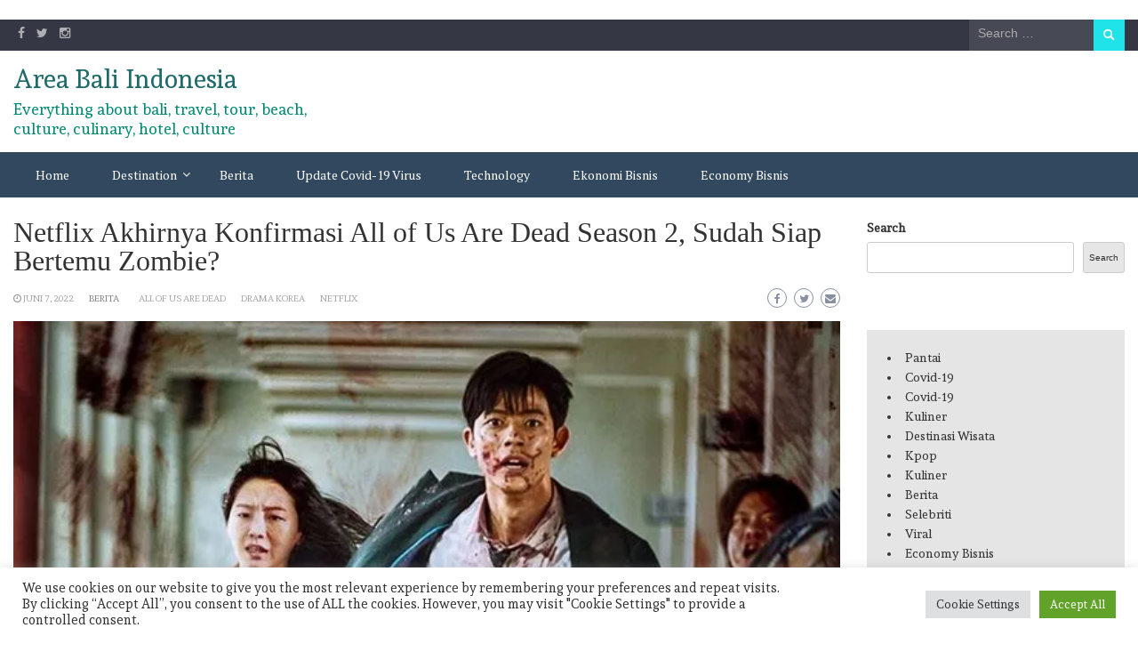

--- FILE ---
content_type: text/html; charset=UTF-8
request_url: https://areabali.com/netflix-akhirnya-konfirmasi-all-of-us-are-dead-season-2/news/
body_size: 18576
content:
<!DOCTYPE html>
<html lang="id-ID">
<head>
	<meta charset="UTF-8">
	<meta name="viewport" content="width=device-width, initial-scale=1">
	<link rel="profile" href="https://gmpg.org/xfn/11">
		<meta name='robots' content='index, follow, max-image-preview:large, max-snippet:-1, max-video-preview:-1' />
	<style>img:is([sizes="auto" i], [sizes^="auto," i]) { contain-intrinsic-size: 3000px 1500px }</style>
	
	<!-- This site is optimized with the Yoast SEO plugin v26.8 - https://yoast.com/product/yoast-seo-wordpress/ -->
	<title>Netflix Akhirnya Konfirmasi All of Us Are Dead Season 2, Sudah Siap Bertemu Zombie? - Area Bali Indonesia</title>
	<meta name="description" content="Serial zombie All of Us Are Dead akan kembali dengan musim terbaru, menurut pengumuman Netflix, dikutip Deadline. Netflix mengumumkan season 2 drama Korea hit ini pada Senin (6/6/2022) saat Netflix&#039;s Geeked Week. " />
	<link rel="canonical" href="https://areabali.com/netflix-akhirnya-konfirmasi-all-of-us-are-dead-season-2/news/" />
	<meta property="og:locale" content="id_ID" />
	<meta property="og:locale:alternate" content="en_US" />
	<meta property="og:type" content="article" />
	<meta property="og:title" content="Netflix Akhirnya Konfirmasi All of Us Are Dead Season 2, Sudah Siap Bertemu Zombie? - Area Bali Indonesia" />
	<meta property="og:description" content="Serial zombie All of Us Are Dead akan kembali dengan musim terbaru, menurut pengumuman Netflix, dikutip Deadline. Netflix mengumumkan season 2 drama Korea hit ini pada Senin (6/6/2022) saat Netflix&#039;s Geeked Week. " />
	<meta property="og:url" content="https://areabali.com/netflix-akhirnya-konfirmasi-all-of-us-are-dead-season-2/news/" />
	<meta property="og:site_name" content="Area Bali Indonesia" />
	<meta property="article:published_time" content="2022-06-07T15:25:37+00:00" />
	<meta property="article:modified_time" content="2022-06-07T15:25:44+00:00" />
	<meta property="og:image" content="https://areabali.com/wp-content/uploads/2022/06/3612039545.jpg" />
	<meta property="og:image:width" content="641" />
	<meta property="og:image:height" content="829" />
	<meta property="og:image:type" content="image/jpeg" />
	<meta name="twitter:card" content="summary_large_image" />
	<meta name="twitter:image" content="https://areabali.com/wp-content/uploads/2022/06/3612039545.jpg" />
	<meta name="twitter:label1" content="Ditulis oleh" />
	<meta name="twitter:data1" content="" />
	<meta name="twitter:label2" content="Estimasi waktu membaca" />
	<meta name="twitter:data2" content="2 menit" />
	<script type="application/ld+json" class="yoast-schema-graph">{"@context":"https://schema.org","@graph":[{"@type":"Article","@id":"https://areabali.com/netflix-akhirnya-konfirmasi-all-of-us-are-dead-season-2/news/#article","isPartOf":{"@id":"https://areabali.com/netflix-akhirnya-konfirmasi-all-of-us-are-dead-season-2/news/"},"author":{"name":"","@id":""},"headline":"Netflix Akhirnya Konfirmasi All of Us Are Dead Season 2, Sudah Siap Bertemu Zombie?","datePublished":"2022-06-07T15:25:37+00:00","dateModified":"2022-06-07T15:25:44+00:00","mainEntityOfPage":{"@id":"https://areabali.com/netflix-akhirnya-konfirmasi-all-of-us-are-dead-season-2/news/"},"wordCount":226,"commentCount":0,"publisher":{"@id":"https://areabali.com/#/schema/person/b845bd09f98f9f01363a8bb931acc69e"},"image":{"@id":"https://areabali.com/netflix-akhirnya-konfirmasi-all-of-us-are-dead-season-2/news/#primaryimage"},"thumbnailUrl":"https://i0.wp.com/areabali.com/wp-content/uploads/2022/06/3612039545.jpg?fit=641%2C829&ssl=1","keywords":["All of us are dead","Drama Korea","Netflix"],"articleSection":["Berita"],"inLanguage":"id-ID","potentialAction":[{"@type":"CommentAction","name":"Comment","target":["https://areabali.com/netflix-akhirnya-konfirmasi-all-of-us-are-dead-season-2/news/#respond"]}]},{"@type":"WebPage","@id":"https://areabali.com/netflix-akhirnya-konfirmasi-all-of-us-are-dead-season-2/news/","url":"https://areabali.com/netflix-akhirnya-konfirmasi-all-of-us-are-dead-season-2/news/","name":"Netflix Akhirnya Konfirmasi All of Us Are Dead Season 2, Sudah Siap Bertemu Zombie? - Area Bali Indonesia","isPartOf":{"@id":"https://areabali.com/#website"},"primaryImageOfPage":{"@id":"https://areabali.com/netflix-akhirnya-konfirmasi-all-of-us-are-dead-season-2/news/#primaryimage"},"image":{"@id":"https://areabali.com/netflix-akhirnya-konfirmasi-all-of-us-are-dead-season-2/news/#primaryimage"},"thumbnailUrl":"https://i0.wp.com/areabali.com/wp-content/uploads/2022/06/3612039545.jpg?fit=641%2C829&ssl=1","datePublished":"2022-06-07T15:25:37+00:00","dateModified":"2022-06-07T15:25:44+00:00","description":"Serial zombie All of Us Are Dead akan kembali dengan musim terbaru, menurut pengumuman Netflix, dikutip Deadline. Netflix mengumumkan season 2 drama Korea hit ini pada Senin (6/6/2022) saat Netflix's Geeked Week. ","inLanguage":"id-ID","potentialAction":[{"@type":"ReadAction","target":["https://areabali.com/netflix-akhirnya-konfirmasi-all-of-us-are-dead-season-2/news/"]}]},{"@type":"ImageObject","inLanguage":"id-ID","@id":"https://areabali.com/netflix-akhirnya-konfirmasi-all-of-us-are-dead-season-2/news/#primaryimage","url":"https://i0.wp.com/areabali.com/wp-content/uploads/2022/06/3612039545.jpg?fit=641%2C829&ssl=1","contentUrl":"https://i0.wp.com/areabali.com/wp-content/uploads/2022/06/3612039545.jpg?fit=641%2C829&ssl=1","width":641,"height":829,"caption":"Netflix Akhirnya Konfirmasi All of Us Are Dead Season 2, Sudah Siap Bertemu Zombie?"},{"@type":"WebSite","@id":"https://areabali.com/#website","url":"https://areabali.com/","name":"Area Bali Indonesia","description":"Everything about bali, travel, tour, beach, culture, culinary, hotel, culture","publisher":{"@id":"https://areabali.com/#/schema/person/b845bd09f98f9f01363a8bb931acc69e"},"potentialAction":[{"@type":"SearchAction","target":{"@type":"EntryPoint","urlTemplate":"https://areabali.com/?s={search_term_string}"},"query-input":{"@type":"PropertyValueSpecification","valueRequired":true,"valueName":"search_term_string"}}],"inLanguage":"id-ID"},{"@type":["Person","Organization"],"@id":"https://areabali.com/#/schema/person/b845bd09f98f9f01363a8bb931acc69e","name":"areabali","image":{"@type":"ImageObject","inLanguage":"id-ID","@id":"https://areabali.com/#/schema/person/image/","url":"https://secure.gravatar.com/avatar/8d681cc3771dcd3d57b9d20436d230f33330ff7fc055a879c273bfcb10dd645f?s=96&d=mm&r=g","contentUrl":"https://secure.gravatar.com/avatar/8d681cc3771dcd3d57b9d20436d230f33330ff7fc055a879c273bfcb10dd645f?s=96&d=mm&r=g","caption":"areabali"},"logo":{"@id":"https://areabali.com/#/schema/person/image/"}},{"@type":"Person","@id":"","url":"https://areabali.com/author/"}]}</script>
	<!-- / Yoast SEO plugin. -->


<link rel="amphtml" href="https://areabali.com/netflix-akhirnya-konfirmasi-all-of-us-are-dead-season-2/news/amp/" /><meta name="generator" content="AMP for WP 1.1.11"/><link rel='dns-prefetch' href='//stats.wp.com' />
<link rel='dns-prefetch' href='//fonts.googleapis.com' />
<link rel='preconnect' href='//c0.wp.com' />
<link rel='preconnect' href='//i0.wp.com' />
<link rel="alternate" type="application/rss+xml" title="Area Bali Indonesia &raquo; Feed" href="https://areabali.com/feed/" />
<link rel="alternate" type="application/rss+xml" title="Area Bali Indonesia &raquo; Umpan Komentar" href="https://areabali.com/comments/feed/" />
<link rel="alternate" type="application/rss+xml" title="Area Bali Indonesia &raquo; Netflix Akhirnya Konfirmasi All of Us Are Dead Season 2, Sudah Siap Bertemu Zombie? Umpan Komentar" href="https://areabali.com/netflix-akhirnya-konfirmasi-all-of-us-are-dead-season-2/news/feed/" />
<script type="text/javascript">
/* <![CDATA[ */
window._wpemojiSettings = {"baseUrl":"https:\/\/s.w.org\/images\/core\/emoji\/16.0.1\/72x72\/","ext":".png","svgUrl":"https:\/\/s.w.org\/images\/core\/emoji\/16.0.1\/svg\/","svgExt":".svg","source":{"concatemoji":"https:\/\/areabali.com\/wp-includes\/js\/wp-emoji-release.min.js?ver=6.8.3"}};
/*! This file is auto-generated */
!function(s,n){var o,i,e;function c(e){try{var t={supportTests:e,timestamp:(new Date).valueOf()};sessionStorage.setItem(o,JSON.stringify(t))}catch(e){}}function p(e,t,n){e.clearRect(0,0,e.canvas.width,e.canvas.height),e.fillText(t,0,0);var t=new Uint32Array(e.getImageData(0,0,e.canvas.width,e.canvas.height).data),a=(e.clearRect(0,0,e.canvas.width,e.canvas.height),e.fillText(n,0,0),new Uint32Array(e.getImageData(0,0,e.canvas.width,e.canvas.height).data));return t.every(function(e,t){return e===a[t]})}function u(e,t){e.clearRect(0,0,e.canvas.width,e.canvas.height),e.fillText(t,0,0);for(var n=e.getImageData(16,16,1,1),a=0;a<n.data.length;a++)if(0!==n.data[a])return!1;return!0}function f(e,t,n,a){switch(t){case"flag":return n(e,"\ud83c\udff3\ufe0f\u200d\u26a7\ufe0f","\ud83c\udff3\ufe0f\u200b\u26a7\ufe0f")?!1:!n(e,"\ud83c\udde8\ud83c\uddf6","\ud83c\udde8\u200b\ud83c\uddf6")&&!n(e,"\ud83c\udff4\udb40\udc67\udb40\udc62\udb40\udc65\udb40\udc6e\udb40\udc67\udb40\udc7f","\ud83c\udff4\u200b\udb40\udc67\u200b\udb40\udc62\u200b\udb40\udc65\u200b\udb40\udc6e\u200b\udb40\udc67\u200b\udb40\udc7f");case"emoji":return!a(e,"\ud83e\udedf")}return!1}function g(e,t,n,a){var r="undefined"!=typeof WorkerGlobalScope&&self instanceof WorkerGlobalScope?new OffscreenCanvas(300,150):s.createElement("canvas"),o=r.getContext("2d",{willReadFrequently:!0}),i=(o.textBaseline="top",o.font="600 32px Arial",{});return e.forEach(function(e){i[e]=t(o,e,n,a)}),i}function t(e){var t=s.createElement("script");t.src=e,t.defer=!0,s.head.appendChild(t)}"undefined"!=typeof Promise&&(o="wpEmojiSettingsSupports",i=["flag","emoji"],n.supports={everything:!0,everythingExceptFlag:!0},e=new Promise(function(e){s.addEventListener("DOMContentLoaded",e,{once:!0})}),new Promise(function(t){var n=function(){try{var e=JSON.parse(sessionStorage.getItem(o));if("object"==typeof e&&"number"==typeof e.timestamp&&(new Date).valueOf()<e.timestamp+604800&&"object"==typeof e.supportTests)return e.supportTests}catch(e){}return null}();if(!n){if("undefined"!=typeof Worker&&"undefined"!=typeof OffscreenCanvas&&"undefined"!=typeof URL&&URL.createObjectURL&&"undefined"!=typeof Blob)try{var e="postMessage("+g.toString()+"("+[JSON.stringify(i),f.toString(),p.toString(),u.toString()].join(",")+"));",a=new Blob([e],{type:"text/javascript"}),r=new Worker(URL.createObjectURL(a),{name:"wpTestEmojiSupports"});return void(r.onmessage=function(e){c(n=e.data),r.terminate(),t(n)})}catch(e){}c(n=g(i,f,p,u))}t(n)}).then(function(e){for(var t in e)n.supports[t]=e[t],n.supports.everything=n.supports.everything&&n.supports[t],"flag"!==t&&(n.supports.everythingExceptFlag=n.supports.everythingExceptFlag&&n.supports[t]);n.supports.everythingExceptFlag=n.supports.everythingExceptFlag&&!n.supports.flag,n.DOMReady=!1,n.readyCallback=function(){n.DOMReady=!0}}).then(function(){return e}).then(function(){var e;n.supports.everything||(n.readyCallback(),(e=n.source||{}).concatemoji?t(e.concatemoji):e.wpemoji&&e.twemoji&&(t(e.twemoji),t(e.wpemoji)))}))}((window,document),window._wpemojiSettings);
/* ]]> */
</script>
<style id='wp-emoji-styles-inline-css' type='text/css'>

	img.wp-smiley, img.emoji {
		display: inline !important;
		border: none !important;
		box-shadow: none !important;
		height: 1em !important;
		width: 1em !important;
		margin: 0 0.07em !important;
		vertical-align: -0.1em !important;
		background: none !important;
		padding: 0 !important;
	}
</style>
<link rel='stylesheet' id='wp-block-library-css' href='https://c0.wp.com/c/6.8.3/wp-includes/css/dist/block-library/style.min.css' type='text/css' media='all' />
<style id='wp-block-library-theme-inline-css' type='text/css'>
.wp-block-audio :where(figcaption){color:#555;font-size:13px;text-align:center}.is-dark-theme .wp-block-audio :where(figcaption){color:#ffffffa6}.wp-block-audio{margin:0 0 1em}.wp-block-code{border:1px solid #ccc;border-radius:4px;font-family:Menlo,Consolas,monaco,monospace;padding:.8em 1em}.wp-block-embed :where(figcaption){color:#555;font-size:13px;text-align:center}.is-dark-theme .wp-block-embed :where(figcaption){color:#ffffffa6}.wp-block-embed{margin:0 0 1em}.blocks-gallery-caption{color:#555;font-size:13px;text-align:center}.is-dark-theme .blocks-gallery-caption{color:#ffffffa6}:root :where(.wp-block-image figcaption){color:#555;font-size:13px;text-align:center}.is-dark-theme :root :where(.wp-block-image figcaption){color:#ffffffa6}.wp-block-image{margin:0 0 1em}.wp-block-pullquote{border-bottom:4px solid;border-top:4px solid;color:currentColor;margin-bottom:1.75em}.wp-block-pullquote cite,.wp-block-pullquote footer,.wp-block-pullquote__citation{color:currentColor;font-size:.8125em;font-style:normal;text-transform:uppercase}.wp-block-quote{border-left:.25em solid;margin:0 0 1.75em;padding-left:1em}.wp-block-quote cite,.wp-block-quote footer{color:currentColor;font-size:.8125em;font-style:normal;position:relative}.wp-block-quote:where(.has-text-align-right){border-left:none;border-right:.25em solid;padding-left:0;padding-right:1em}.wp-block-quote:where(.has-text-align-center){border:none;padding-left:0}.wp-block-quote.is-large,.wp-block-quote.is-style-large,.wp-block-quote:where(.is-style-plain){border:none}.wp-block-search .wp-block-search__label{font-weight:700}.wp-block-search__button{border:1px solid #ccc;padding:.375em .625em}:where(.wp-block-group.has-background){padding:1.25em 2.375em}.wp-block-separator.has-css-opacity{opacity:.4}.wp-block-separator{border:none;border-bottom:2px solid;margin-left:auto;margin-right:auto}.wp-block-separator.has-alpha-channel-opacity{opacity:1}.wp-block-separator:not(.is-style-wide):not(.is-style-dots){width:100px}.wp-block-separator.has-background:not(.is-style-dots){border-bottom:none;height:1px}.wp-block-separator.has-background:not(.is-style-wide):not(.is-style-dots){height:2px}.wp-block-table{margin:0 0 1em}.wp-block-table td,.wp-block-table th{word-break:normal}.wp-block-table :where(figcaption){color:#555;font-size:13px;text-align:center}.is-dark-theme .wp-block-table :where(figcaption){color:#ffffffa6}.wp-block-video :where(figcaption){color:#555;font-size:13px;text-align:center}.is-dark-theme .wp-block-video :where(figcaption){color:#ffffffa6}.wp-block-video{margin:0 0 1em}:root :where(.wp-block-template-part.has-background){margin-bottom:0;margin-top:0;padding:1.25em 2.375em}
</style>
<style id='classic-theme-styles-inline-css' type='text/css'>
/*! This file is auto-generated */
.wp-block-button__link{color:#fff;background-color:#32373c;border-radius:9999px;box-shadow:none;text-decoration:none;padding:calc(.667em + 2px) calc(1.333em + 2px);font-size:1.125em}.wp-block-file__button{background:#32373c;color:#fff;text-decoration:none}
</style>
<link rel='stylesheet' id='mediaelement-css' href='https://c0.wp.com/c/6.8.3/wp-includes/js/mediaelement/mediaelementplayer-legacy.min.css' type='text/css' media='all' />
<link rel='stylesheet' id='wp-mediaelement-css' href='https://c0.wp.com/c/6.8.3/wp-includes/js/mediaelement/wp-mediaelement.min.css' type='text/css' media='all' />
<style id='jetpack-sharing-buttons-style-inline-css' type='text/css'>
.jetpack-sharing-buttons__services-list{display:flex;flex-direction:row;flex-wrap:wrap;gap:0;list-style-type:none;margin:5px;padding:0}.jetpack-sharing-buttons__services-list.has-small-icon-size{font-size:12px}.jetpack-sharing-buttons__services-list.has-normal-icon-size{font-size:16px}.jetpack-sharing-buttons__services-list.has-large-icon-size{font-size:24px}.jetpack-sharing-buttons__services-list.has-huge-icon-size{font-size:36px}@media print{.jetpack-sharing-buttons__services-list{display:none!important}}.editor-styles-wrapper .wp-block-jetpack-sharing-buttons{gap:0;padding-inline-start:0}ul.jetpack-sharing-buttons__services-list.has-background{padding:1.25em 2.375em}
</style>
<style id='global-styles-inline-css' type='text/css'>
:root{--wp--preset--aspect-ratio--square: 1;--wp--preset--aspect-ratio--4-3: 4/3;--wp--preset--aspect-ratio--3-4: 3/4;--wp--preset--aspect-ratio--3-2: 3/2;--wp--preset--aspect-ratio--2-3: 2/3;--wp--preset--aspect-ratio--16-9: 16/9;--wp--preset--aspect-ratio--9-16: 9/16;--wp--preset--color--black: #000000;--wp--preset--color--cyan-bluish-gray: #abb8c3;--wp--preset--color--white: #ffffff;--wp--preset--color--pale-pink: #f78da7;--wp--preset--color--vivid-red: #cf2e2e;--wp--preset--color--luminous-vivid-orange: #ff6900;--wp--preset--color--luminous-vivid-amber: #fcb900;--wp--preset--color--light-green-cyan: #7bdcb5;--wp--preset--color--vivid-green-cyan: #00d084;--wp--preset--color--pale-cyan-blue: #8ed1fc;--wp--preset--color--vivid-cyan-blue: #0693e3;--wp--preset--color--vivid-purple: #9b51e0;--wp--preset--gradient--vivid-cyan-blue-to-vivid-purple: linear-gradient(135deg,rgba(6,147,227,1) 0%,rgb(155,81,224) 100%);--wp--preset--gradient--light-green-cyan-to-vivid-green-cyan: linear-gradient(135deg,rgb(122,220,180) 0%,rgb(0,208,130) 100%);--wp--preset--gradient--luminous-vivid-amber-to-luminous-vivid-orange: linear-gradient(135deg,rgba(252,185,0,1) 0%,rgba(255,105,0,1) 100%);--wp--preset--gradient--luminous-vivid-orange-to-vivid-red: linear-gradient(135deg,rgba(255,105,0,1) 0%,rgb(207,46,46) 100%);--wp--preset--gradient--very-light-gray-to-cyan-bluish-gray: linear-gradient(135deg,rgb(238,238,238) 0%,rgb(169,184,195) 100%);--wp--preset--gradient--cool-to-warm-spectrum: linear-gradient(135deg,rgb(74,234,220) 0%,rgb(151,120,209) 20%,rgb(207,42,186) 40%,rgb(238,44,130) 60%,rgb(251,105,98) 80%,rgb(254,248,76) 100%);--wp--preset--gradient--blush-light-purple: linear-gradient(135deg,rgb(255,206,236) 0%,rgb(152,150,240) 100%);--wp--preset--gradient--blush-bordeaux: linear-gradient(135deg,rgb(254,205,165) 0%,rgb(254,45,45) 50%,rgb(107,0,62) 100%);--wp--preset--gradient--luminous-dusk: linear-gradient(135deg,rgb(255,203,112) 0%,rgb(199,81,192) 50%,rgb(65,88,208) 100%);--wp--preset--gradient--pale-ocean: linear-gradient(135deg,rgb(255,245,203) 0%,rgb(182,227,212) 50%,rgb(51,167,181) 100%);--wp--preset--gradient--electric-grass: linear-gradient(135deg,rgb(202,248,128) 0%,rgb(113,206,126) 100%);--wp--preset--gradient--midnight: linear-gradient(135deg,rgb(2,3,129) 0%,rgb(40,116,252) 100%);--wp--preset--font-size--small: 13px;--wp--preset--font-size--medium: 20px;--wp--preset--font-size--large: 36px;--wp--preset--font-size--x-large: 42px;--wp--preset--spacing--20: 0.44rem;--wp--preset--spacing--30: 0.67rem;--wp--preset--spacing--40: 1rem;--wp--preset--spacing--50: 1.5rem;--wp--preset--spacing--60: 2.25rem;--wp--preset--spacing--70: 3.38rem;--wp--preset--spacing--80: 5.06rem;--wp--preset--shadow--natural: 6px 6px 9px rgba(0, 0, 0, 0.2);--wp--preset--shadow--deep: 12px 12px 50px rgba(0, 0, 0, 0.4);--wp--preset--shadow--sharp: 6px 6px 0px rgba(0, 0, 0, 0.2);--wp--preset--shadow--outlined: 6px 6px 0px -3px rgba(255, 255, 255, 1), 6px 6px rgba(0, 0, 0, 1);--wp--preset--shadow--crisp: 6px 6px 0px rgba(0, 0, 0, 1);}:where(.is-layout-flex){gap: 0.5em;}:where(.is-layout-grid){gap: 0.5em;}body .is-layout-flex{display: flex;}.is-layout-flex{flex-wrap: wrap;align-items: center;}.is-layout-flex > :is(*, div){margin: 0;}body .is-layout-grid{display: grid;}.is-layout-grid > :is(*, div){margin: 0;}:where(.wp-block-columns.is-layout-flex){gap: 2em;}:where(.wp-block-columns.is-layout-grid){gap: 2em;}:where(.wp-block-post-template.is-layout-flex){gap: 1.25em;}:where(.wp-block-post-template.is-layout-grid){gap: 1.25em;}.has-black-color{color: var(--wp--preset--color--black) !important;}.has-cyan-bluish-gray-color{color: var(--wp--preset--color--cyan-bluish-gray) !important;}.has-white-color{color: var(--wp--preset--color--white) !important;}.has-pale-pink-color{color: var(--wp--preset--color--pale-pink) !important;}.has-vivid-red-color{color: var(--wp--preset--color--vivid-red) !important;}.has-luminous-vivid-orange-color{color: var(--wp--preset--color--luminous-vivid-orange) !important;}.has-luminous-vivid-amber-color{color: var(--wp--preset--color--luminous-vivid-amber) !important;}.has-light-green-cyan-color{color: var(--wp--preset--color--light-green-cyan) !important;}.has-vivid-green-cyan-color{color: var(--wp--preset--color--vivid-green-cyan) !important;}.has-pale-cyan-blue-color{color: var(--wp--preset--color--pale-cyan-blue) !important;}.has-vivid-cyan-blue-color{color: var(--wp--preset--color--vivid-cyan-blue) !important;}.has-vivid-purple-color{color: var(--wp--preset--color--vivid-purple) !important;}.has-black-background-color{background-color: var(--wp--preset--color--black) !important;}.has-cyan-bluish-gray-background-color{background-color: var(--wp--preset--color--cyan-bluish-gray) !important;}.has-white-background-color{background-color: var(--wp--preset--color--white) !important;}.has-pale-pink-background-color{background-color: var(--wp--preset--color--pale-pink) !important;}.has-vivid-red-background-color{background-color: var(--wp--preset--color--vivid-red) !important;}.has-luminous-vivid-orange-background-color{background-color: var(--wp--preset--color--luminous-vivid-orange) !important;}.has-luminous-vivid-amber-background-color{background-color: var(--wp--preset--color--luminous-vivid-amber) !important;}.has-light-green-cyan-background-color{background-color: var(--wp--preset--color--light-green-cyan) !important;}.has-vivid-green-cyan-background-color{background-color: var(--wp--preset--color--vivid-green-cyan) !important;}.has-pale-cyan-blue-background-color{background-color: var(--wp--preset--color--pale-cyan-blue) !important;}.has-vivid-cyan-blue-background-color{background-color: var(--wp--preset--color--vivid-cyan-blue) !important;}.has-vivid-purple-background-color{background-color: var(--wp--preset--color--vivid-purple) !important;}.has-black-border-color{border-color: var(--wp--preset--color--black) !important;}.has-cyan-bluish-gray-border-color{border-color: var(--wp--preset--color--cyan-bluish-gray) !important;}.has-white-border-color{border-color: var(--wp--preset--color--white) !important;}.has-pale-pink-border-color{border-color: var(--wp--preset--color--pale-pink) !important;}.has-vivid-red-border-color{border-color: var(--wp--preset--color--vivid-red) !important;}.has-luminous-vivid-orange-border-color{border-color: var(--wp--preset--color--luminous-vivid-orange) !important;}.has-luminous-vivid-amber-border-color{border-color: var(--wp--preset--color--luminous-vivid-amber) !important;}.has-light-green-cyan-border-color{border-color: var(--wp--preset--color--light-green-cyan) !important;}.has-vivid-green-cyan-border-color{border-color: var(--wp--preset--color--vivid-green-cyan) !important;}.has-pale-cyan-blue-border-color{border-color: var(--wp--preset--color--pale-cyan-blue) !important;}.has-vivid-cyan-blue-border-color{border-color: var(--wp--preset--color--vivid-cyan-blue) !important;}.has-vivid-purple-border-color{border-color: var(--wp--preset--color--vivid-purple) !important;}.has-vivid-cyan-blue-to-vivid-purple-gradient-background{background: var(--wp--preset--gradient--vivid-cyan-blue-to-vivid-purple) !important;}.has-light-green-cyan-to-vivid-green-cyan-gradient-background{background: var(--wp--preset--gradient--light-green-cyan-to-vivid-green-cyan) !important;}.has-luminous-vivid-amber-to-luminous-vivid-orange-gradient-background{background: var(--wp--preset--gradient--luminous-vivid-amber-to-luminous-vivid-orange) !important;}.has-luminous-vivid-orange-to-vivid-red-gradient-background{background: var(--wp--preset--gradient--luminous-vivid-orange-to-vivid-red) !important;}.has-very-light-gray-to-cyan-bluish-gray-gradient-background{background: var(--wp--preset--gradient--very-light-gray-to-cyan-bluish-gray) !important;}.has-cool-to-warm-spectrum-gradient-background{background: var(--wp--preset--gradient--cool-to-warm-spectrum) !important;}.has-blush-light-purple-gradient-background{background: var(--wp--preset--gradient--blush-light-purple) !important;}.has-blush-bordeaux-gradient-background{background: var(--wp--preset--gradient--blush-bordeaux) !important;}.has-luminous-dusk-gradient-background{background: var(--wp--preset--gradient--luminous-dusk) !important;}.has-pale-ocean-gradient-background{background: var(--wp--preset--gradient--pale-ocean) !important;}.has-electric-grass-gradient-background{background: var(--wp--preset--gradient--electric-grass) !important;}.has-midnight-gradient-background{background: var(--wp--preset--gradient--midnight) !important;}.has-small-font-size{font-size: var(--wp--preset--font-size--small) !important;}.has-medium-font-size{font-size: var(--wp--preset--font-size--medium) !important;}.has-large-font-size{font-size: var(--wp--preset--font-size--large) !important;}.has-x-large-font-size{font-size: var(--wp--preset--font-size--x-large) !important;}
:where(.wp-block-post-template.is-layout-flex){gap: 1.25em;}:where(.wp-block-post-template.is-layout-grid){gap: 1.25em;}
:where(.wp-block-columns.is-layout-flex){gap: 2em;}:where(.wp-block-columns.is-layout-grid){gap: 2em;}
:root :where(.wp-block-pullquote){font-size: 1.5em;line-height: 1.6;}
</style>
<link rel='stylesheet' id='cookie-law-info-css' href='https://areabali.com/wp-content/plugins/cookie-law-info/legacy/public/css/cookie-law-info-public.css?ver=3.3.9.1' type='text/css' media='all' />
<link rel='stylesheet' id='cookie-law-info-gdpr-css' href='https://areabali.com/wp-content/plugins/cookie-law-info/legacy/public/css/cookie-law-info-gdpr.css?ver=3.3.9.1' type='text/css' media='all' />
<link rel='stylesheet' id='wpm-main-css' href='//areabali.com/wp-content/plugins/wp-multilang/assets/styles/main.min.css?ver=2.4.25' type='text/css' media='all' />
<link rel='stylesheet' id='bootstrap-css' href='https://areabali.com/wp-content/themes/wp-travel-magazine/css/bootstrap.css?ver=6.8.3' type='text/css' media='all' />
<link rel='stylesheet' id='fontawesome-css' href='https://areabali.com/wp-content/themes/wp-travel-magazine/css/font-awesome.css?ver=6.8.3' type='text/css' media='all' />
<link rel='stylesheet' id='owl-css' href='https://areabali.com/wp-content/themes/wp-travel-magazine/css/owl.carousel.css?ver=6.8.3' type='text/css' media='all' />
<link rel='stylesheet' id='wp-travel-magazine-googlefonts-css' href='https://fonts.googleapis.com/css?family=Andada%3A200%2C300%2C400%2C500%2C600%2C700%2C800%2C900%7COpen+Sans%3A200%2C300%2C400%2C500%2C600%2C700%2C800%2C900%7CAndada%3A200%2C300%2C400%2C500%2C600%2C700%2C800%2C900%7CMontserrat%3A200%2C300%2C400%2C500%2C600%2C700%2C800%2C900%7CAndada%3A200%2C300%2C400%2C500%2C600%2C700%2C800%2C900%7CAndada%3A200%2C300%2C400%2C500%2C600%2C700%2C800%2C900%7CAndada%3A200%2C300%2C400%2C500%2C600%2C700%2C800%2C900%7CPT+Serif%3A200%2C300%2C400%2C500%2C600%2C700%2C800%2C900%7C&#038;ver=6.8.3' type='text/css' media='all' />
<link rel='stylesheet' id='wp-travel-magazine-style-css' href='https://areabali.com/wp-content/themes/wp-travel-magazine/style.css?ver=1.0.7' type='text/css' media='all' />
<style id='wp-travel-magazine-style-inline-css' type='text/css'>
.detail-content h1{ font:500 32px/1em Poppins; }h1{ color:#333; }.detail-content h2{ font:400 28px/1em Mirza; }h2{ color:#333; }.detail-content h3{ font:300 24px/1em Monda; }h3{ color:#333; }.detail-content h4{ font:200 21px/1em Moul; }h4{ color:#333; }.detail-content h5{ font:150 15px/1em Ovo; }h5{ color:#333; }.detail-content h6{ font:100 12px/1em Oxygen; }h6{ color:#333; }
                body{ font: 400 14px/22px Andada; color: #333; }
                body{ background-color: #fff; }

                article{ font: 400 18px/31px Open Sans; color: #333; }

                div.container{ max-width: 1297px; }

                .featured-layout .news-snippet{border-radius: 5px;min-height:250px; }
                .news-snippet .featured-image img,.headline-wrapper .owl-carousel .owl-item img,.news-carousel-wrapper .owl-carousel .owl-item img,.news-snippet img,.category-blog-view-1 .category-blog-items:first-child,.banner-news-list img,.slider-banner-3 .banner-news-caption, .slider-banner-1 .banner-news-caption{border-radius: 5px;}



                header .logo img{ height: 58px; }
                .site-title a{ font-size: 29px; font-family: Andada; color: #1f6b6b;}
                header .logo .site-description{color: #008972;}
                section.top-bar{padding: 15px 0;}

                section.top-bar:before {background: #ffffff; opacity: 0;}


                

                .featured-news-title{ font-size: 24px; font-family: Andada; line-height: 30px; font-weight: 200;}
                .featured-news-title a{color: #fff;}


                
                

                .blog-news-title{ font-size: 22px; font-family: Andada; line-height: 30px; font-weight: 400;}
                .blog-news-title a{color: #7caab6;}

                

                .headline-news-title{ font-size: 14px; font-family: Andada; line-height: 16px; font-weight: 200;}
                .headline-news-title a{color: #2d4f56;}
                .headline-ticker-wrapper .headline-heading{background-color: #7caab6;}


                
               

                // link color
                a{color:#ececec;}

                #primary-menu li a {color: #fff;}
                header .main-nav{background-color: #31485e;}
                .main-navigation ul ul.sub-menu{background-color: #31485e;}
                .main-navigation .nav-menu{background-color: #31485e;}
                #primary-menu li a{ font-size: 14px; font-family: PT Serif; font-weight: 500;}
                footer.main{background-color: #ececec;}


                header .top-info.pri-bg-color{background-color: #2d2642;}

                


                /*buttons*/
                header .search-submit,.widget .profile-link,
                .woocommerce #respond input#submit.alt, .woocommerce a.button.alt,
                .woocommerce button.button.alt, .woocommerce input.button.alt,.woocommerce #respond input#submit, .woocommerce a.button, .woocommerce button.button,
                .woocommerce input.button,form#wte_enquiry_contact_form input#enquiry_submit_button,#blossomthemes-email-newsletter-626 input.subscribe-submit-626,
                .jetpack_subscription_widget,.widget_search .search-submit,.widget-instagram .owl-carousel .owl-nav .owl-prev,
                .widget-instagram .owl-carousel .owl-nav .owl-next,.widget_search input.search-submit
                {background-color: #20e3ea;}

                .featured-layout .news-snippet .category a{background-color:#014cc4;}


                

               
        
</style>
<link rel='stylesheet' id='wp-travel-magazine-layout-css' href='https://areabali.com/wp-content/themes/wp-travel-magazine/css/layout.css?ver=6.8.3' type='text/css' media='all' />
<script type="text/javascript" src="https://c0.wp.com/c/6.8.3/wp-includes/js/jquery/jquery.min.js" id="jquery-core-js"></script>
<script type="text/javascript" src="https://c0.wp.com/c/6.8.3/wp-includes/js/jquery/jquery-migrate.min.js" id="jquery-migrate-js"></script>
<script type="text/javascript" id="jquery-js-after">
/* <![CDATA[ */
jQuery(document).ready(function() {
	jQuery(".0884e143aba0660179553ab87a0d0c9b").click(function() {
		jQuery.post(
			"https://areabali.com/wp-admin/admin-ajax.php", {
				"action": "quick_adsense_onpost_ad_click",
				"quick_adsense_onpost_ad_index": jQuery(this).attr("data-index"),
				"quick_adsense_nonce": "c1bfe49b9e",
			}, function(response) { }
		);
	});
});
/* ]]> */
</script>
<script type="text/javascript" id="cookie-law-info-js-extra">
/* <![CDATA[ */
var Cli_Data = {"nn_cookie_ids":[],"cookielist":[],"non_necessary_cookies":[],"ccpaEnabled":"","ccpaRegionBased":"","ccpaBarEnabled":"","strictlyEnabled":["necessary","obligatoire"],"ccpaType":"gdpr","js_blocking":"1","custom_integration":"","triggerDomRefresh":"","secure_cookies":""};
var cli_cookiebar_settings = {"animate_speed_hide":"500","animate_speed_show":"500","background":"#FFF","border":"#b1a6a6c2","border_on":"","button_1_button_colour":"#61a229","button_1_button_hover":"#4e8221","button_1_link_colour":"#fff","button_1_as_button":"1","button_1_new_win":"","button_2_button_colour":"#333","button_2_button_hover":"#292929","button_2_link_colour":"#444","button_2_as_button":"","button_2_hidebar":"","button_3_button_colour":"#dedfe0","button_3_button_hover":"#b2b2b3","button_3_link_colour":"#333333","button_3_as_button":"1","button_3_new_win":"","button_4_button_colour":"#dedfe0","button_4_button_hover":"#b2b2b3","button_4_link_colour":"#333333","button_4_as_button":"1","button_7_button_colour":"#61a229","button_7_button_hover":"#4e8221","button_7_link_colour":"#fff","button_7_as_button":"1","button_7_new_win":"","font_family":"inherit","header_fix":"","notify_animate_hide":"1","notify_animate_show":"","notify_div_id":"#cookie-law-info-bar","notify_position_horizontal":"right","notify_position_vertical":"bottom","scroll_close":"","scroll_close_reload":"","accept_close_reload":"","reject_close_reload":"","showagain_tab":"","showagain_background":"#fff","showagain_border":"#000","showagain_div_id":"#cookie-law-info-again","showagain_x_position":"100px","text":"#333333","show_once_yn":"","show_once":"10000","logging_on":"","as_popup":"","popup_overlay":"1","bar_heading_text":"","cookie_bar_as":"banner","popup_showagain_position":"bottom-right","widget_position":"left"};
var log_object = {"ajax_url":"https:\/\/areabali.com\/wp-admin\/admin-ajax.php"};
/* ]]> */
</script>
<script type="text/javascript" src="https://areabali.com/wp-content/plugins/cookie-law-info/legacy/public/js/cookie-law-info-public.js?ver=3.3.9.1" id="cookie-law-info-js"></script>
<script type="text/javascript" id="wp_travel_magazine_loadmore-js-extra">
/* <![CDATA[ */
var wp_travel_magazine_loadmore_params = {"ajaxurl":"https:\/\/areabali.com\/wp-admin\/admin-ajax.php","current_page":"1","max_page":"54","cat":"0"};
/* ]]> */
</script>
<script type="text/javascript" src="https://areabali.com/wp-content/themes/wp-travel-magazine/js/loadmore.js?ver=6.8.3" id="wp_travel_magazine_loadmore-js"></script>
<link rel="https://api.w.org/" href="https://areabali.com/wp-json/" /><link rel="alternate" title="JSON" type="application/json" href="https://areabali.com/wp-json/wp/v2/posts/2071" /><link rel="EditURI" type="application/rsd+xml" title="RSD" href="https://areabali.com/xmlrpc.php?rsd" />
<meta name="generator" content="WordPress 6.8.3" />
<link rel='shortlink' href='https://areabali.com/?p=2071' />
<link rel="alternate" title="oEmbed (JSON)" type="application/json+oembed" href="https://areabali.com/wp-json/oembed/1.0/embed?url=https%3A%2F%2Fareabali.com%2Fnetflix-akhirnya-konfirmasi-all-of-us-are-dead-season-2%2Fnews%2F" />
<link rel="alternate" title="oEmbed (XML)" type="text/xml+oembed" href="https://areabali.com/wp-json/oembed/1.0/embed?url=https%3A%2F%2Fareabali.com%2Fnetflix-akhirnya-konfirmasi-all-of-us-are-dead-season-2%2Fnews%2F&#038;format=xml" />
<!-- Global site tag (gtag.js) - Google Analytics -->

<script async src="https://www.googletagmanager.com/gtag/js?id=UA-148401735-1"></script>
<script>
  window.dataLayer = window.dataLayer || [];
  function gtag(){dataLayer.push(arguments);}
  gtag('js', new Date());
  gtag('config', 'UA-148401735-1');
</script>

<!--<script data-ad-client="ca-pub-5613837829184111" async src="https://pagead2.googlesyndication.com/pagead/js/adsbygoogle.js"></script> -->
<!-- DISPLAY RESPONSIVE VERTIKAL -->
<ins class="adsbygoogle" data-ad-client="ca-pub-5613837829184111" data-ad-slot="8611950908"></ins>
<script>
     (adsbygoogle = window.adsbygoogle || []).push({});
</script>

<link rel="alternate" hreflang="en-us" href="https://areabali.com/en/netflix-akhirnya-konfirmasi-all-of-us-are-dead-season-2/news/"/>
<link rel="alternate" hreflang="x-default" href="https://areabali.com/netflix-akhirnya-konfirmasi-all-of-us-are-dead-season-2/news/"/>
<link rel="alternate" hreflang="id-id" href="https://areabali.com/netflix-akhirnya-konfirmasi-all-of-us-are-dead-season-2/news/"/>
	<style>img#wpstats{display:none}</style>
		      <meta name="onesignal" content="wordpress-plugin"/>
            <script>

      window.OneSignalDeferred = window.OneSignalDeferred || [];

      OneSignalDeferred.push(function(OneSignal) {
        var oneSignal_options = {};
        window._oneSignalInitOptions = oneSignal_options;

        oneSignal_options['serviceWorkerParam'] = { scope: '/wp-content/plugins/onesignal-free-web-push-notifications/sdk_files/push/onesignal/' };
oneSignal_options['serviceWorkerPath'] = 'OneSignalSDKWorker.js';

        OneSignal.Notifications.setDefaultUrl("https://areabali.com");

        oneSignal_options['wordpress'] = true;
oneSignal_options['appId'] = '1b6a47b3-9c02-4c7d-a8ee-f09312b2f205';
oneSignal_options['allowLocalhostAsSecureOrigin'] = true;
oneSignal_options['welcomeNotification'] = { };
oneSignal_options['welcomeNotification']['title'] = "";
oneSignal_options['welcomeNotification']['message'] = "";
oneSignal_options['path'] = "https://areabali.com/wp-content/plugins/onesignal-free-web-push-notifications/sdk_files/";
oneSignal_options['promptOptions'] = { };
oneSignal_options['notifyButton'] = { };
oneSignal_options['notifyButton']['enable'] = true;
oneSignal_options['notifyButton']['position'] = 'bottom-right';
oneSignal_options['notifyButton']['theme'] = 'default';
oneSignal_options['notifyButton']['size'] = 'medium';
oneSignal_options['notifyButton']['showCredit'] = true;
oneSignal_options['notifyButton']['text'] = {};
              OneSignal.init(window._oneSignalInitOptions);
              OneSignal.Slidedown.promptPush()      });

      function documentInitOneSignal() {
        var oneSignal_elements = document.getElementsByClassName("OneSignal-prompt");

        var oneSignalLinkClickHandler = function(event) { OneSignal.Notifications.requestPermission(); event.preventDefault(); };        for(var i = 0; i < oneSignal_elements.length; i++)
          oneSignal_elements[i].addEventListener('click', oneSignalLinkClickHandler, false);
      }

      if (document.readyState === 'complete') {
           documentInitOneSignal();
      }
      else {
           window.addEventListener("load", function(event){
               documentInitOneSignal();
          });
      }
    </script>
<link rel="icon" href="https://i0.wp.com/areabali.com/wp-content/uploads/2019/11/cropped-logo-areabali-1.jpg?fit=32%2C32&#038;ssl=1" sizes="32x32" />
<link rel="icon" href="https://i0.wp.com/areabali.com/wp-content/uploads/2019/11/cropped-logo-areabali-1.jpg?fit=192%2C192&#038;ssl=1" sizes="192x192" />
<link rel="apple-touch-icon" href="https://i0.wp.com/areabali.com/wp-content/uploads/2019/11/cropped-logo-areabali-1.jpg?fit=180%2C180&#038;ssl=1" />
<meta name="msapplication-TileImage" content="https://i0.wp.com/areabali.com/wp-content/uploads/2019/11/cropped-logo-areabali-1.jpg?fit=270%2C270&#038;ssl=1" />
</head>
<body class="wp-singular post-template-default single single-post postid-2071 single-format-standard wp-embed-responsive wp-theme-wp-travel-magazine language-id group-blog">

<a class="skip-link screen-reader-text" href="#content">Skip to content</a>





<header>
	
	<section class="top-info pri-bg-color">
		<div class="container">
			<div class="row">
				<!-- Brand and toggle get grouped for better mobile display -->	
				<div class="col-xs-6">
					<div class="social-icons">
						<ul class="list-inline">
            <li class="facebook"><a target="_blank" rel="noreferrer noopener" href="https://www.facebook.com/areabalitravel/"><i class="fa fa-facebook"></i></a></li>
                <li class="twitter"><a target="_blank" rel="noreferrer noopener"
            href="https://mobile.twitter.com/febrisis"><i class="fa fa-twitter"></i></a>
    </li>
                <li class="instagram"><a target="_blank" rel="noreferrer noopener"
            href="https://www.instagram.com/areabalitravel/?igshid=YmMyMTA2M2Y="><i class="fa fa-instagram"></i></a></li>
            
        
</ul>					</div>
				</div>

													<div class="col-xs-6 text-right"><div class="search-top"><form role="search" method="get" class="search-form" action="https://areabali.com/">
    <label>
        <span class="screen-reader-text">Search for:</span>
        <input type="search" class="search-field" placeholder="Search &hellip;"
            value="" name="s" title="Search for:" />
    </label>
    <input type="submit" class="search-submit" value="Search" />
</form>	</div></div>
										</div>
	</div>
</section>

<section class="top-bar">
	<div class="container">
		<div class="row top-head-2">
			<div class="col-sm-4 logo text-left">			
									<div class="site-title"><a href="https://areabali.com/">Area Bali Indonesia</a></div>
					<div class="site-description">Everything about bali, travel, tour, beach, culture, culinary, hotel, culture</div>

							</div>

			</div>
</div> <!-- /.end of container -->
</section> <!-- /.end of section -->





<section  class="main-nav nav-two  sticky-header">
	<div class="container">
		<nav id="site-navigation" class="main-navigation">
			<button class="menu-toggle" aria-controls="primary-menu" aria-expanded="false"><!-- Primary Menu -->
				<div id="nav-icon">
					<span></span>
					<span></span>
					<span></span>
					<span></span>
				</div>
			</button>
			<div class="menu-main-menu-container"><ul id="primary-menu" class="menu"><li id="menu-item-43" class="menu-item menu-item-type-custom menu-item-object-custom menu-item-home menu-item-43"><a href="https://areabali.com">Home</a></li>
<li id="menu-item-253" class="menu-item menu-item-type-post_type menu-item-object-page menu-item-has-children menu-item-253"><a href="https://areabali.com/destination/">Destination</a>
<ul class="sub-menu">
	<li id="menu-item-524" class="menu-item menu-item-type-custom menu-item-object-custom menu-item-home menu-item-524"><a href="https://areabali.com">Kuliner</a></li>
	<li id="menu-item-525" class="menu-item menu-item-type-custom menu-item-object-custom menu-item-home menu-item-525"><a href="https://areabali.com">Sejarah</a></li>
	<li id="menu-item-526" class="menu-item menu-item-type-custom menu-item-object-custom menu-item-home menu-item-526"><a href="https://areabali.com">Budaya</a></li>
	<li id="menu-item-527" class="menu-item menu-item-type-custom menu-item-object-custom menu-item-home menu-item-527"><a href="https://areabali.com">Seni</a></li>
	<li id="menu-item-2867" class="menu-item menu-item-type-custom menu-item-object-custom menu-item-home menu-item-2867"><a href="https://areabali.com">Pantai</a></li>
</ul>
</li>
<li id="menu-item-2879" class="menu-item menu-item-type-custom menu-item-object-custom menu-item-home menu-item-2879"><a href="https://areabali.com">Berita</a></li>
<li id="menu-item-412" class="menu-item menu-item-type-post_type menu-item-object-page menu-item-412"><a href="https://areabali.com/update-covid-19-virus/">Update Covid-19 Virus</a></li>
<li id="menu-item-2880" class="menu-item menu-item-type-custom menu-item-object-custom menu-item-home menu-item-2880"><a href="https://areabali.com">Technology</a></li>
<li id="menu-item-2881" class="menu-item menu-item-type-custom menu-item-object-custom menu-item-home menu-item-2881"><a href="https://areabali.com">Ekonomi Bisnis</a></li>
<li id="menu-item-2885" class="menu-item menu-item-type-post_type menu-item-object-page menu-item-2885"><a href="https://areabali.com/economy-bisnis/">Economy Bisnis</a></li>
</ul></div>		</nav><!-- #site-navigation -->
	</div>
</section>

</header><div class="headline-ticker">
</div>


<div id="content" class="inside-page content-area">
  <div class="container">
    <div class="row"> 

      <div class="col-sm-9" id="main-content">
        <section class="page-section">
          <div class="detail-content">

                                
              

<h1 class="page-title">Netflix Akhirnya Konfirmasi All of Us Are Dead Season 2, Sudah Siap Bertemu Zombie?</h1>


<!-- info-social-wrap -->
<div class="info-social-wrap">
<!-- info -->
                      <div class="info">
              <ul class="list-inline">


                
                                                    <li><i class="fa fa-clock-o"></i> <a href="https://areabali.com/2022/06/07/">Juni 7, 2022</a></li>
                
                                    <li>
                                                 <span class="category"><a href="https://areabali.com/Beach/news/">Berita</a></span>
                                            </li>
                
                                                          <li><a href="https://areabali.com/Beach/all-of-us-are-dead/">All of us are dead</a></li>
                                              <li><a href="https://areabali.com/Beach/drama-korea/">Drama Korea</a></li>
                                              <li><a href="https://areabali.com/Beach/netflix/">Netflix</a></li>
                                                      

                                
              </ul>
            </div>
                    <!-- info -->

         <script type="text/javascript">
	var fb = '';
	var twitter = '';
	var pinterest = '';
	var linkedin = '';
</script>


	<div class="social-box">

					<a class="facebook-icon" href="https://www.facebook.com/sharer/sharer.php?u=https%3A%2F%2Fareabali.com%2Fnetflix-akhirnya-konfirmasi-all-of-us-are-dead-season-2%2Fnews%2F" onclick="return ! window.open( this.href, fb, 'width=500, height=500' )">
			    <i class="fa fa-facebook-f"></i>
			</a>
		
					<a class="twitter-icon" href="https://twitter.com/intent/tweet?text=Netflix%20Akhirnya%20Konfirmasi%20All%20of%20Us%20Are%20Dead%20Season%202,%20Sudah%20Siap%20Bertemu%20Zombie?&#038;url=https%3A%2F%2Fareabali.com%2Fnetflix-akhirnya-konfirmasi-all-of-us-are-dead-season-2%2Fnews%2F&#038;via=" onclick="return ! window.open( this.href, twitter, 'width=500, height=500' )">
			   <i class="fa fa-twitter"></i>
			</a>
		
		
		
					<a class="mail-icon" href="/cdn-cgi/l/email-protection#[base64]" target="_blank">
			    <i class="fa fa-envelope"></i>
			</a>
		

	</div>

</div>
<!-- info-social-wrap -->

<div class="single-post">
        


 


  <div class="post-content">
    
          <figure class="feature-image">
        <img width="641" height="829" src="https://i0.wp.com/areabali.com/wp-content/uploads/2022/06/3612039545.jpg?fit=641%2C829&amp;ssl=1" class="attachment-full size-full wp-post-image" alt="Netflix Akhirnya Konfirmasi All of Us Are Dead Season 2, Sudah Siap Bertemu Zombie?" decoding="async" fetchpriority="high" srcset="https://i0.wp.com/areabali.com/wp-content/uploads/2022/06/3612039545.jpg?w=641&amp;ssl=1 641w, https://i0.wp.com/areabali.com/wp-content/uploads/2022/06/3612039545.jpg?resize=232%2C300&amp;ssl=1 232w" sizes="(max-width: 641px) 100vw, 641px" />      </figure>      
    
    
    <article>
      <!--CusAds0-->
<p>Serial zombie All of Us Are Dead akan kembali dengan musim terbaru, menurut pengumuman Netflix, dikutip Deadline. Netflix mengumumkan season 2 drama Korea hit ini pada Senin (6/6/2022) saat Netflix&#8217;s Geeked Week. </p>



<p>All of Us Are Dead menjadi satu dari sederet cerita tentang zombie produksi Korea Selatan yang berhasil memukau penonton. Sebelumnya, Korea sukses dengan zombie di film Train to Busan hingga serial Kingdom di Netflix.&nbsp;</p><!--CusAds0-->



<p>Netflix mengatakan bahwa musim kedua akan menceritakan kisah lanjutan dari sekelompok siswa yang selamat dari virus zombie.</p>



<p>Netflix melalui video terbaru Swoon di YouTube juga menampilkan keempat pemeran utama yang kembali menyapa penonton untuk All of Us Are Dead season 2. Ada Park Ji Hu, Yoon Chan Young, Cho Yi Hyun, dan juga Lomon. </p>



<p>Drama serial ini juga disutradarai oleh sutradara musim pertama Lee Jae-kyoo, yang juga dikenal sebagai Lee JQ. Drama serial itu diadaptasi dari webtoon populer berjudul All of Us Are Dead yang dirilis pada bulan Januari 2022 lalu.</p>



<p>Netflix merilis poster terbaru All of Us Are Dead yang menampilkan kumpulan zombie. </p>



<div class="wp-block-image"><figure class="aligncenter size-large is-resized"><img data-recalc-dims="1" decoding="async" src="https://i0.wp.com/areabali.com/wp-content/uploads/2022/06/3277323576.jpg?resize=512%2C512&#038;ssl=1" alt="" class="wp-image-2072" width="512" height="512" srcset="https://i0.wp.com/areabali.com/wp-content/uploads/2022/06/3277323576.jpg?resize=1024%2C1024&amp;ssl=1 1024w, https://i0.wp.com/areabali.com/wp-content/uploads/2022/06/3277323576.jpg?resize=300%2C300&amp;ssl=1 300w, https://i0.wp.com/areabali.com/wp-content/uploads/2022/06/3277323576.jpg?resize=150%2C150&amp;ssl=1 150w, https://i0.wp.com/areabali.com/wp-content/uploads/2022/06/3277323576.jpg?resize=768%2C768&amp;ssl=1 768w, https://i0.wp.com/areabali.com/wp-content/uploads/2022/06/3277323576.jpg?w=1080&amp;ssl=1 1080w" sizes="(max-width: 512px) 100vw, 512px" /></figure></div>



<p>Kira-kira apa yang akan terjadi di drakor terbaru All of Us Are Dead season 2 di Netflix? Nantikan kelanjutan cerita anak-anak SMA yang bertahan di tengah penyebaran virus zombie ini. </p>



<p class="has-medium-font-size"><strong>Baca juga: <a href="https://areabali.com/daftar-film-indonesia-dan-mancanegara-yang-akan-tayang-di-bioskop-bulan-juni/news/">Daftar Film Indonesia dan Mancanegara yang Akan Tayang di Bioskop Bulan Juni, Mana Favoritmu?</a></strong></p>

<div style="font-size: 0px; height: 0px; line-height: 0px; margin: 0; padding: 0; clear: both;"></div>      
           
    </article>

    <div class="article-footer-social"><script data-cfasync="false" src="/cdn-cgi/scripts/5c5dd728/cloudflare-static/email-decode.min.js"></script><script type="text/javascript">
	var fb = '';
	var twitter = '';
	var pinterest = '';
	var linkedin = '';
</script>


	<div class="social-box">

					<a class="facebook-icon" href="https://www.facebook.com/sharer/sharer.php?u=https%3A%2F%2Fareabali.com%2Fnetflix-akhirnya-konfirmasi-all-of-us-are-dead-season-2%2Fnews%2F" onclick="return ! window.open( this.href, fb, 'width=500, height=500' )">
			    <i class="fa fa-facebook-f"></i>
			</a>
		
					<a class="twitter-icon" href="https://twitter.com/intent/tweet?text=Netflix%20Akhirnya%20Konfirmasi%20All%20of%20Us%20Are%20Dead%20Season%202,%20Sudah%20Siap%20Bertemu%20Zombie?&#038;url=https%3A%2F%2Fareabali.com%2Fnetflix-akhirnya-konfirmasi-all-of-us-are-dead-season-2%2Fnews%2F&#038;via=" onclick="return ! window.open( this.href, twitter, 'width=500, height=500' )">
			   <i class="fa fa-twitter"></i>
			</a>
		
		
		
					<a class="mail-icon" href="/cdn-cgi/l/email-protection#[base64]" target="_blank">
			    <i class="fa fa-envelope"></i>
			</a>
		

	</div>

</div>

  </div>

    
          <div class="author-post clearfix">
                          <div class="author-image"> 
            <a href="https://areabali.com/author/"><img alt='' src='https://secure.gravatar.com/avatar/?s=75&#038;d=mm&#038;r=g' srcset='https://secure.gravatar.com/avatar/?s=150&#038;d=mm&#038;r=g 2x' class='avatar avatar-75 photo avatar-default' height='75' width='75' decoding='async'/></a>
          </div>
                <div class="author-details">
        <h4><a href="https://areabali.com/author/"></a></h4>
        <p></p>
        </div>
      </div>
        
  </div>


                          	<div id="comments" class="comments-area">
		
		
		
			<div id="respond" class="comment-respond">
		<h3 id="reply-title" class="comment-reply-title">Tinggalkan Balasan <small><a rel="nofollow" id="cancel-comment-reply-link" href="/netflix-akhirnya-konfirmasi-all-of-us-are-dead-season-2/news/#respond" style="display:none;">Batalkan balasan</a></small></h3><form action="https://areabali.com/wp-comments-post.php" method="post" id="commentform" class="comment-form"><p class="comment-notes"><span id="email-notes">Alamat email Anda tidak akan dipublikasikan.</span> <span class="required-field-message">Ruas yang wajib ditandai <span class="required">*</span></span></p><p class="comment-form-comment"><label for="comment">Komentar <span class="required">*</span></label> <textarea id="comment" name="comment" cols="45" rows="8" maxlength="65525" required></textarea></p><p class="comment-form-author"><label for="author">Nama <span class="required">*</span></label> <input id="author" name="author" type="text" value="" size="30" maxlength="245" autocomplete="name" required /></p>
<p class="comment-form-email"><label for="email">Email <span class="required">*</span></label> <input id="email" name="email" type="email" value="" size="30" maxlength="100" aria-describedby="email-notes" autocomplete="email" required /></p>
<p class="comment-form-url"><label for="url">Situs Web</label> <input id="url" name="url" type="url" value="" size="30" maxlength="200" autocomplete="url" /></p>
<p class="comment-form-cookies-consent"><input id="wp-comment-cookies-consent" name="wp-comment-cookies-consent" type="checkbox" value="yes" /> <label for="wp-comment-cookies-consent">Simpan nama, email, dan situs web saya pada peramban ini untuk komentar saya berikutnya.</label></p>
<p class="form-submit"><input name="submit" type="submit" id="submit" class="submit" value="Kirim Komentar" /> <input type='hidden' name='comment_post_ID' value='2071' id='comment_post_ID' />
<input type='hidden' name='comment_parent' id='comment_parent' value='0' />
</p><p style="display: none;"><input type="hidden" id="akismet_comment_nonce" name="akismet_comment_nonce" value="96dbf1db72" /></p><p style="display: none !important;" class="akismet-fields-container" data-prefix="ak_"><label>&#916;<textarea name="ak_hp_textarea" cols="45" rows="8" maxlength="100"></textarea></label><input type="hidden" id="ak_js_1" name="ak_js" value="97"/><script data-cfasync="false" src="/cdn-cgi/scripts/5c5dd728/cloudflare-static/email-decode.min.js"></script><script>document.getElementById( "ak_js_1" ).setAttribute( "value", ( new Date() ).getTime() );</script></p></form>	</div><!-- #respond -->
		</div><!-- #comments -->
          </div><!-- /.end of deatil-content -->
        </section> <!-- /.end of section -->  
      </div>

      <div class="col-sm-3">
<div id="secondary" class="widget-area" role="complementary">
	<aside id="block-4" class="widget widget_block">
<div class="wp-block-group"><div class="wp-block-group__inner-container is-layout-flow wp-block-group-is-layout-flow"><form role="search" method="get" action="https://areabali.com/" class="wp-block-search__button-outside wp-block-search__text-button wp-block-search"    ><label class="wp-block-search__label" for="wp-block-search__input-1" >Search</label><div class="wp-block-search__inside-wrapper " ><input class="wp-block-search__input" id="wp-block-search__input-1" placeholder="" value="" type="search" name="s" required /><button aria-label="Search" class="wp-block-search__button wp-element-button" type="submit" >Search</button></div></form></div></div>
</aside><script async src="https://pagead2.googlesyndication.com/pagead/js/adsbygoogle.js"></script>
<ins class="adsbygoogle" data-ad-client="ca-pub-5613837829184111" data-ad-slot="6305830690"></ins>
<script>
     (adsbygoogle = window.adsbygoogle || []).push({});
</script>

<aside id="block-7" class="widget widget_block widget_categories"><ul class="wp-block-categories-list wp-block-categories">	<li class="cat-item cat-item-57"><a href="https://areabali.com/Beach/beach-in-bali-pantai-yang-ada-di-bali-destinasi-wisata-bali-wisata-bali-pantai-terbaru-saran-destinasi-wisata-di-bali-hotel-di-bali/">Pantai</a>
</li>
	<li class="cat-item cat-item-63"><a href="https://areabali.com/Beach/covid-19-virus-corona-virus-wuhan-vaksin-covid-gejala-covid-kasus-covid-di-bali-indonesia/">Covid-19</a>
</li>
	<li class="cat-item cat-item-62"><a href="https://areabali.com/Beach/covid-19/">Covid-19</a>
</li>
	<li class="cat-item cat-item-61"><a href="https://areabali.com/Beach/culinary-in-bali-kuliner-di-bali-makanan-tradisional-bali-ayam-betutu-di-bali-street-food-bali/">Kuliner</a>
</li>
	<li class="cat-item cat-item-1"><a href="https://areabali.com/Beach/destination/">Destinasi Wisata</a>
</li>
	<li class="cat-item cat-item-191"><a href="https://areabali.com/Beach/kpop-korea-selatan-idol-kpop-drakor/">Kpop</a>
</li>
	<li class="cat-item cat-item-60"><a href="https://areabali.com/Beach/kuliner-di-bali/">Kuliner</a>
</li>
	<li class="cat-item cat-item-65"><a href="https://areabali.com/Beach/news/">Berita</a>
</li>
	<li class="cat-item cat-item-192"><a href="https://areabali.com/Beach/gosip-artis-lagi-viral-selebriti/">Selebriti</a>
</li>
	<li class="cat-item cat-item-193"><a href="https://areabali.com/Beach/video-viral-foto-viral-tiktok-viral/">Viral</a>
</li>
	<li class="cat-item cat-item-284"><a href="https://areabali.com/Beach/economy-bisnis/">Economy Bisnis</a>
</li>
	<li class="cat-item cat-item-263"><a href="https://areabali.com/Beach/lirik-lagu-kpop-lirik-lagu-bahasa-indonesia-essay-lyrics/">Lirik</a>
</li>
	<li class="cat-item cat-item-283"><a href="https://areabali.com/Beach/technology/">Technology</a>
</li>
</ul></aside><!-- DISPLAY RESPONSIVE VERTIKAL -->
<ins class="adsbygoogle" data-ad-client="ca-pub-5613837829184111" data-ad-slot="8611950908"></ins>
<script>
     (adsbygoogle = window.adsbygoogle || []).push({});
</script>

<!-- DISPLAY RESPONSIVE VERTIKAL -->
<ins class="adsbygoogle" data-ad-client="ca-pub-5613837829184111" data-ad-slot="8611950908"></ins>
<script>
     (adsbygoogle = window.adsbygoogle || []).push({});
</script>

</div><!-- #secondary --></div>

    </div>
  </div>
</div>



<footer class="main">
	<div class="container">
		<!-- DISPLAY RESPONSIVE VERTIKAL -->
<ins class="adsbygoogle" data-ad-client="ca-pub-5613837829184111" data-ad-slot="8611950908"></ins>
<script>
     (adsbygoogle = window.adsbygoogle || []).push({});
</script>

<aside id="block-5" class="widget widget_block widget_recent_entries"><ul class="wp-block-latest-posts__list wp-block-latest-posts"><li><a class="wp-block-latest-posts__post-title" href="https://areabali.com/menjauh-dari-keriuhan-menemukan-harta-karun-rahasia-di-pantai-pribadi-karma-kandara/destination/">Menjauh dari Keriuhan: Menemukan Harta Karun Rahasia di Pantai Pribadi Karma Kandara</a></li>
<li><a class="wp-block-latest-posts__post-title" href="https://areabali.com/apa-itu-aplikasi-love-baliwe-love-bali/technology/">Apa Itu Aplikasi LOVE BALI? We Love Bali</a></li>
<li><a class="wp-block-latest-posts__post-title" href="https://areabali.com/panorama-gunung-dibali-cocok-untuk-para-pendaki/destination/">Panorama Gunung di Bali, Cocok Untuk Para Pendaki</a></li>
<li><a class="wp-block-latest-posts__post-title" href="https://areabali.com/rekomendasi-tes-kriuk-babi-guling-dibali/culinary-in-bali-kuliner-di-bali-makanan-tradisional-bali-ayam-betutu-di-bali-street-food-bali/">Rekomendasi Tes Kriuk Babi Guling Di Bali</a></li>
<li><a class="wp-block-latest-posts__post-title" href="https://areabali.com/ivana-trump-meninggal-dunia-dinewyorkcity/news/">IVANA TRUMP Meninggal Dunia Di New York City</a></li>
</ul></aside><aside id="block-11" class="widget widget_block">
<div class="wp-block-columns is-layout-flex wp-container-core-columns-is-layout-9d6595d7 wp-block-columns-is-layout-flex">
<div class="wp-block-column is-layout-flow wp-block-column-is-layout-flow"><div class="widget widget_adswidget8-quick-adsense"><script async src="https://pagead2.googlesyndication.com/pagead/js/adsbygoogle.js"></script>
<ins class="adsbygoogle" data-ad-client="ca-pub-5613837829184111" data-ad-slot="6305830690"></ins>
<script>
     (adsbygoogle = window.adsbygoogle || []).push({});
</script>
</div></div>



<div class="wp-block-column is-layout-flow wp-block-column-is-layout-flow"><div class="widget widget_adswidget4-quick-adsense"><script async src="https://pagead2.googlesyndication.com/pagead/js/adsbygoogle.js"></script>
<ins class="adsbygoogle" data-ad-client="ca-pub-5613837829184111" data-ad-slot="6305830690"></ins>
<script>
     (adsbygoogle = window.adsbygoogle || []).push({});
</script>
</div></div>



<div class="wp-block-column is-layout-flow wp-block-column-is-layout-flow"><div class="widget widget_adswidget1-quick-adsense"><!-- DISPLAY RESPONSIVE VERTIKAL -->
<ins class="adsbygoogle" data-ad-client="ca-pub-5613837829184111" data-ad-slot="8611950908"></ins>
<script>
     (adsbygoogle = window.adsbygoogle || []).push({});
</script>

</div></div>
</div>
</aside>	</div>
</footer>
<div class="copyright text-center">
	Powered by <a href="http://wordpress.org/">WordPress</a> | <a href="https://wpmagplus.com/" target="_blank"  rel="nofollow">WP Travel Magazine by WP Mag Plus</a>
</div>
<div class="scroll-top-wrapper"> <span class="scroll-top-inner"><i class="fa fa-2x fa-angle-up"></i></span></div>


<script type="speculationrules">
{"prefetch":[{"source":"document","where":{"and":[{"href_matches":"\/*"},{"not":{"href_matches":["\/wp-*.php","\/wp-admin\/*","\/wp-content\/uploads\/*","\/wp-content\/*","\/wp-content\/plugins\/*","\/wp-content\/themes\/wp-travel-magazine\/*","\/*\\?(.+)"]}},{"not":{"selector_matches":"a[rel~=\"nofollow\"]"}},{"not":{"selector_matches":".no-prefetch, .no-prefetch a"}}]},"eagerness":"conservative"}]}
</script>
<!--googleoff: all--><div id="cookie-law-info-bar" data-nosnippet="true"><span><div class="cli-bar-container cli-style-v2"><div class="cli-bar-message">We use cookies on our website to give you the most relevant experience by remembering your preferences and repeat visits. By clicking “Accept All”, you consent to the use of ALL the cookies. However, you may visit "Cookie Settings" to provide a controlled consent.</div><div class="cli-bar-btn_container"><a role='button' class="medium cli-plugin-button cli-plugin-main-button cli_settings_button" style="margin:0px 5px 0px 0px">Cookie Settings</a><a id="wt-cli-accept-all-btn" role='button' data-cli_action="accept_all" class="wt-cli-element medium cli-plugin-button wt-cli-accept-all-btn cookie_action_close_header cli_action_button">Accept All</a></div></div></span></div><div id="cookie-law-info-again" data-nosnippet="true"><span id="cookie_hdr_showagain">Manage consent</span></div><div class="cli-modal" data-nosnippet="true" id="cliSettingsPopup" tabindex="-1" role="dialog" aria-labelledby="cliSettingsPopup" aria-hidden="true">
  <div class="cli-modal-dialog" role="document">
	<div class="cli-modal-content cli-bar-popup">
		  <button type="button" class="cli-modal-close" id="cliModalClose">
			<svg class="" viewBox="0 0 24 24"><path d="M19 6.41l-1.41-1.41-5.59 5.59-5.59-5.59-1.41 1.41 5.59 5.59-5.59 5.59 1.41 1.41 5.59-5.59 5.59 5.59 1.41-1.41-5.59-5.59z"></path><path d="M0 0h24v24h-24z" fill="none"></path></svg>
			<span class="wt-cli-sr-only">Close</span>
		  </button>
		  <div class="cli-modal-body">
			<div class="cli-container-fluid cli-tab-container">
	<div class="cli-row">
		<div class="cli-col-12 cli-align-items-stretch cli-px-0">
			<div class="cli-privacy-overview">
				<h4>Privacy Overview</h4>				<div class="cli-privacy-content">
					<div class="cli-privacy-content-text">This website uses cookies to improve your experience while you navigate through the website. Out of these, the cookies that are categorized as necessary are stored on your browser as they are essential for the working of basic functionalities of the website. We also use third-party cookies that help us analyze and understand how you use this website. These cookies will be stored in your browser only with your consent. You also have the option to opt-out of these cookies. But opting out of some of these cookies may affect your browsing experience.</div>
				</div>
				<a class="cli-privacy-readmore" aria-label="Show more" role="button" data-readmore-text="Show more" data-readless-text="Show less"></a>			</div>
		</div>
		<div class="cli-col-12 cli-align-items-stretch cli-px-0 cli-tab-section-container">
												<div class="cli-tab-section">
						<div class="cli-tab-header">
							<a role="button" tabindex="0" class="cli-nav-link cli-settings-mobile" data-target="necessary" data-toggle="cli-toggle-tab">
								Necessary							</a>
															<div class="wt-cli-necessary-checkbox">
									<input type="checkbox" class="cli-user-preference-checkbox"  id="wt-cli-checkbox-necessary" data-id="checkbox-necessary" checked="checked"  />
									<label class="form-check-label" for="wt-cli-checkbox-necessary">Necessary</label>
								</div>
								<span class="cli-necessary-caption">Always Enabled</span>
													</div>
						<div class="cli-tab-content">
							<div class="cli-tab-pane cli-fade" data-id="necessary">
								<div class="wt-cli-cookie-description">
									Necessary cookies are absolutely essential for the website to function properly. These cookies ensure basic functionalities and security features of the website, anonymously.
<table class="cookielawinfo-row-cat-table cookielawinfo-winter"><thead><tr><th class="cookielawinfo-column-1">Cookie</th><th class="cookielawinfo-column-3">Duration</th><th class="cookielawinfo-column-4">Description</th></tr></thead><tbody><tr class="cookielawinfo-row"><td class="cookielawinfo-column-1">cookielawinfo-checkbox-analytics</td><td class="cookielawinfo-column-3">11 months</td><td class="cookielawinfo-column-4">This cookie is set by GDPR Cookie Consent plugin. The cookie is used to store the user consent for the cookies in the category "Analytics".</td></tr><tr class="cookielawinfo-row"><td class="cookielawinfo-column-1">cookielawinfo-checkbox-functional</td><td class="cookielawinfo-column-3">11 months</td><td class="cookielawinfo-column-4">The cookie is set by GDPR cookie consent to record the user consent for the cookies in the category "Functional".</td></tr><tr class="cookielawinfo-row"><td class="cookielawinfo-column-1">cookielawinfo-checkbox-necessary</td><td class="cookielawinfo-column-3">11 months</td><td class="cookielawinfo-column-4">This cookie is set by GDPR Cookie Consent plugin. The cookies is used to store the user consent for the cookies in the category "Necessary".</td></tr><tr class="cookielawinfo-row"><td class="cookielawinfo-column-1">cookielawinfo-checkbox-others</td><td class="cookielawinfo-column-3">11 months</td><td class="cookielawinfo-column-4">This cookie is set by GDPR Cookie Consent plugin. The cookie is used to store the user consent for the cookies in the category "Other.</td></tr><tr class="cookielawinfo-row"><td class="cookielawinfo-column-1">cookielawinfo-checkbox-performance</td><td class="cookielawinfo-column-3">11 months</td><td class="cookielawinfo-column-4">This cookie is set by GDPR Cookie Consent plugin. The cookie is used to store the user consent for the cookies in the category "Performance".</td></tr><tr class="cookielawinfo-row"><td class="cookielawinfo-column-1">viewed_cookie_policy</td><td class="cookielawinfo-column-3">11 months</td><td class="cookielawinfo-column-4">The cookie is set by the GDPR Cookie Consent plugin and is used to store whether or not user has consented to the use of cookies. It does not store any personal data.</td></tr></tbody></table>								</div>
							</div>
						</div>
					</div>
																	<div class="cli-tab-section">
						<div class="cli-tab-header">
							<a role="button" tabindex="0" class="cli-nav-link cli-settings-mobile" data-target="functional" data-toggle="cli-toggle-tab">
								Functional							</a>
															<div class="cli-switch">
									<input type="checkbox" id="wt-cli-checkbox-functional" class="cli-user-preference-checkbox"  data-id="checkbox-functional" />
									<label for="wt-cli-checkbox-functional" class="cli-slider" data-cli-enable="Enabled" data-cli-disable="Disabled"><span class="wt-cli-sr-only">Functional</span></label>
								</div>
													</div>
						<div class="cli-tab-content">
							<div class="cli-tab-pane cli-fade" data-id="functional">
								<div class="wt-cli-cookie-description">
									Functional cookies help to perform certain functionalities like sharing the content of the website on social media platforms, collect feedbacks, and other third-party features.
								</div>
							</div>
						</div>
					</div>
																	<div class="cli-tab-section">
						<div class="cli-tab-header">
							<a role="button" tabindex="0" class="cli-nav-link cli-settings-mobile" data-target="performance" data-toggle="cli-toggle-tab">
								Performance							</a>
															<div class="cli-switch">
									<input type="checkbox" id="wt-cli-checkbox-performance" class="cli-user-preference-checkbox"  data-id="checkbox-performance" />
									<label for="wt-cli-checkbox-performance" class="cli-slider" data-cli-enable="Enabled" data-cli-disable="Disabled"><span class="wt-cli-sr-only">Performance</span></label>
								</div>
													</div>
						<div class="cli-tab-content">
							<div class="cli-tab-pane cli-fade" data-id="performance">
								<div class="wt-cli-cookie-description">
									Performance cookies are used to understand and analyze the key performance indexes of the website which helps in delivering a better user experience for the visitors.
								</div>
							</div>
						</div>
					</div>
																	<div class="cli-tab-section">
						<div class="cli-tab-header">
							<a role="button" tabindex="0" class="cli-nav-link cli-settings-mobile" data-target="analytics" data-toggle="cli-toggle-tab">
								Analytics							</a>
															<div class="cli-switch">
									<input type="checkbox" id="wt-cli-checkbox-analytics" class="cli-user-preference-checkbox"  data-id="checkbox-analytics" />
									<label for="wt-cli-checkbox-analytics" class="cli-slider" data-cli-enable="Enabled" data-cli-disable="Disabled"><span class="wt-cli-sr-only">Analytics</span></label>
								</div>
													</div>
						<div class="cli-tab-content">
							<div class="cli-tab-pane cli-fade" data-id="analytics">
								<div class="wt-cli-cookie-description">
									Analytical cookies are used to understand how visitors interact with the website. These cookies help provide information on metrics the number of visitors, bounce rate, traffic source, etc.
								</div>
							</div>
						</div>
					</div>
																	<div class="cli-tab-section">
						<div class="cli-tab-header">
							<a role="button" tabindex="0" class="cli-nav-link cli-settings-mobile" data-target="advertisement" data-toggle="cli-toggle-tab">
								Advertisement							</a>
															<div class="cli-switch">
									<input type="checkbox" id="wt-cli-checkbox-advertisement" class="cli-user-preference-checkbox"  data-id="checkbox-advertisement" />
									<label for="wt-cli-checkbox-advertisement" class="cli-slider" data-cli-enable="Enabled" data-cli-disable="Disabled"><span class="wt-cli-sr-only">Advertisement</span></label>
								</div>
													</div>
						<div class="cli-tab-content">
							<div class="cli-tab-pane cli-fade" data-id="advertisement">
								<div class="wt-cli-cookie-description">
									Advertisement cookies are used to provide visitors with relevant ads and marketing campaigns. These cookies track visitors across websites and collect information to provide customized ads.
								</div>
							</div>
						</div>
					</div>
																	<div class="cli-tab-section">
						<div class="cli-tab-header">
							<a role="button" tabindex="0" class="cli-nav-link cli-settings-mobile" data-target="others" data-toggle="cli-toggle-tab">
								Others							</a>
															<div class="cli-switch">
									<input type="checkbox" id="wt-cli-checkbox-others" class="cli-user-preference-checkbox"  data-id="checkbox-others" />
									<label for="wt-cli-checkbox-others" class="cli-slider" data-cli-enable="Enabled" data-cli-disable="Disabled"><span class="wt-cli-sr-only">Others</span></label>
								</div>
													</div>
						<div class="cli-tab-content">
							<div class="cli-tab-pane cli-fade" data-id="others">
								<div class="wt-cli-cookie-description">
									Other uncategorized cookies are those that are being analyzed and have not been classified into a category as yet.
								</div>
							</div>
						</div>
					</div>
										</div>
	</div>
</div>
		  </div>
		  <div class="cli-modal-footer">
			<div class="wt-cli-element cli-container-fluid cli-tab-container">
				<div class="cli-row">
					<div class="cli-col-12 cli-align-items-stretch cli-px-0">
						<div class="cli-tab-footer wt-cli-privacy-overview-actions">
						
															<a id="wt-cli-privacy-save-btn" role="button" tabindex="0" data-cli-action="accept" class="wt-cli-privacy-btn cli_setting_save_button wt-cli-privacy-accept-btn cli-btn">SAVE &amp; ACCEPT</a>
													</div>
						
					</div>
				</div>
			</div>
		</div>
	</div>
  </div>
</div>
<div class="cli-modal-backdrop cli-fade cli-settings-overlay"></div>
<div class="cli-modal-backdrop cli-fade cli-popupbar-overlay"></div>
<!--googleon: all--><ins class="adsbygoogle" data-ad-client="ca-pub-5613837829184111" data-ad-slot="6305830690"></ins>
<script>
     (adsbygoogle = window.adsbygoogle || []).push({});
</script>


<style id='core-block-supports-inline-css' type='text/css'>
.wp-container-core-columns-is-layout-9d6595d7{flex-wrap:nowrap;}
</style>
<link rel='stylesheet' id='cookie-law-info-table-css' href='https://areabali.com/wp-content/plugins/cookie-law-info/legacy/public/css/cookie-law-info-table.css?ver=3.3.9.1' type='text/css' media='all' />
<script type="text/javascript" id="wpm-switcher-block-script-js-extra">
/* <![CDATA[ */
var wpm_localize_data = {"wpm_block_switch_nonce":"dc6bec172f","ajax_url":"https:\/\/areabali.com\/wp-admin\/admin-ajax.php","current_url":"https:\/\/areabali.com\/netflix-akhirnya-konfirmasi-all-of-us-are-dead-season-2\/news\/"};
/* ]]> */
</script>
<script type="text/javascript" src="https://areabali.com/wp-content/plugins/wp-multilang/assets/blocks/language-switcher/js/switcher-block.min.js?ver=2.4.25" id="wpm-switcher-block-script-js"></script>
<script type="text/javascript" src="https://areabali.com/wp-content/themes/wp-travel-magazine/js/fontawesome.js?ver=5.14.0" id="fontawesome-js"></script>
<script type="text/javascript" src="https://areabali.com/wp-content/themes/wp-travel-magazine/js/script.js?ver=1.0.0" id="wp-travel-magazine-scripts-js"></script>
<script type="text/javascript" src="https://areabali.com/wp-content/themes/wp-travel-magazine/js/owl.carousel.js?ver=2.2.1" id="owl-js"></script>
<script type="text/javascript" src="https://areabali.com/wp-content/themes/wp-travel-magazine/js/navigation.js?ver=1.0.0" id="wp-travel-magazine-navigation-js"></script>
<script type="text/javascript" src="https://c0.wp.com/c/6.8.3/wp-includes/js/comment-reply.min.js" id="comment-reply-js" async="async" data-wp-strategy="async"></script>
<script type="text/javascript" id="jetpack-stats-js-before">
/* <![CDATA[ */
_stq = window._stq || [];
_stq.push([ "view", {"v":"ext","blog":"169691397","post":"2071","tz":"0","srv":"areabali.com","j":"1:15.4"} ]);
_stq.push([ "clickTrackerInit", "169691397", "2071" ]);
/* ]]> */
</script>
<script type="text/javascript" src="https://stats.wp.com/e-202604.js" id="jetpack-stats-js" defer="defer" data-wp-strategy="defer"></script>
<script type="text/javascript" src="https://cdn.onesignal.com/sdks/web/v16/OneSignalSDK.page.js?ver=1.0.0" id="remote_sdk-js" defer="defer" data-wp-strategy="defer"></script>
<script defer type="text/javascript" src="https://areabali.com/wp-content/plugins/akismet/_inc/akismet-frontend.js?ver=1763009882" id="akismet-frontend-js"></script>
<script defer src="https://static.cloudflareinsights.com/beacon.min.js/vcd15cbe7772f49c399c6a5babf22c1241717689176015" integrity="sha512-ZpsOmlRQV6y907TI0dKBHq9Md29nnaEIPlkf84rnaERnq6zvWvPUqr2ft8M1aS28oN72PdrCzSjY4U6VaAw1EQ==" data-cf-beacon='{"version":"2024.11.0","token":"eb764b6485ab4c0ba967c3aa089b0ce7","r":1,"server_timing":{"name":{"cfCacheStatus":true,"cfEdge":true,"cfExtPri":true,"cfL4":true,"cfOrigin":true,"cfSpeedBrain":true},"location_startswith":null}}' crossorigin="anonymous"></script>
</body>
</html>

--- FILE ---
content_type: text/html; charset=utf-8
request_url: https://www.google.com/recaptcha/api2/aframe
body_size: 266
content:
<!DOCTYPE HTML><html><head><meta http-equiv="content-type" content="text/html; charset=UTF-8"></head><body><script nonce="tUzfQ8fMysfqNSsybiwfGw">/** Anti-fraud and anti-abuse applications only. See google.com/recaptcha */ try{var clients={'sodar':'https://pagead2.googlesyndication.com/pagead/sodar?'};window.addEventListener("message",function(a){try{if(a.source===window.parent){var b=JSON.parse(a.data);var c=clients[b['id']];if(c){var d=document.createElement('img');d.src=c+b['params']+'&rc='+(localStorage.getItem("rc::a")?sessionStorage.getItem("rc::b"):"");window.document.body.appendChild(d);sessionStorage.setItem("rc::e",parseInt(sessionStorage.getItem("rc::e")||0)+1);localStorage.setItem("rc::h",'1768982645007');}}}catch(b){}});window.parent.postMessage("_grecaptcha_ready", "*");}catch(b){}</script></body></html>